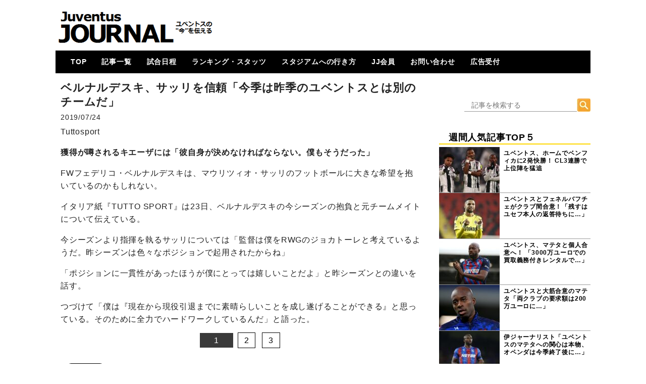

--- FILE ---
content_type: text/html; charset=utf-8
request_url: https://www.google.com/recaptcha/api2/aframe
body_size: -85
content:
<!DOCTYPE HTML><html><head><meta http-equiv="content-type" content="text/html; charset=UTF-8"></head><body><script nonce="HeUNIl_0LQZA_o595iEpww">/** Anti-fraud and anti-abuse applications only. See google.com/recaptcha */ try{var clients={'sodar':'https://pagead2.googlesyndication.com/pagead/sodar?'};window.addEventListener("message",function(a){try{if(a.source===window.parent){var b=JSON.parse(a.data);var c=clients[b['id']];if(c){var d=document.createElement('img');d.src=c+b['params']+'&rc='+(localStorage.getItem("rc::a")?sessionStorage.getItem("rc::b"):"");window.document.body.appendChild(d);sessionStorage.setItem("rc::e",parseInt(sessionStorage.getItem("rc::e")||0)+1);localStorage.setItem("rc::h",'1769297468386');}}}catch(b){}});window.parent.postMessage("_grecaptcha_ready", "*");}catch(b){}</script></body></html>